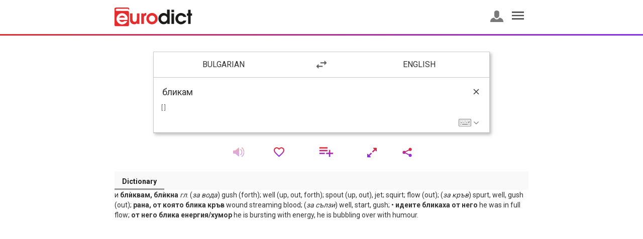

--- FILE ---
content_type: text/html; charset=UTF-8
request_url: https://eurodict.com/dictionary/%d0%b1%d0%bb%d0%b8%d0%ba%d0%b0%d0%bc-85794
body_size: 9326
content:
<html>
<head>
    <title>Eurodict</title>
    <meta charset="UTF-8">
    <meta name="viewport"
          content="width=device-width, user-scalable=no, initial-scale=1.0, maximum-scale=1.0, minimum-scale=1.0">
    <meta http-equiv="X-UA-Compatible" content="ie=edge">
    <meta name="keywords" content=""/>
    
    <link href="https://fonts.googleapis.com/css?family=Roboto:300,400,500,700,900" rel="stylesheet">
    
    <link href="/css/svg-icons.css" type="text/css" media="all" rel="stylesheet"/>
    <link href="/bootstrap/css/bootstrap.min.css" type="text/css" media="all" rel="stylesheet"/>
    <link href="/css/main.css" type="text/css" media="all" rel="stylesheet"/>
    <script src="/js/jquery/jquery-3.1.1.min.js"></script>
    <script src="/bootstrap/js/bootstrap.min.js"></script>
                <script>
        $(document).ready(function () {
            var countSelector = $(".favorites-count");
            $('body').on('click','.add-favorite', function () {
                var wordId = $(this).data('id'),
                    that = $(this);
                $.ajax({
                    type: "GET",
                    dataType: "json",
                    url: '/favorites/add/'+ wordId,
                    beforeSend:function () {
                        that.addClass('loading-favorite').removeClass('add-favorite');
                    },
                    success: function () {
                        that.addClass('delete-favorite').removeClass('loading-favorite');
                        var counter = countSelector.first().text();
                        countSelector.text( parseInt( counter, 10) + 1 );
                    },
                    error: function () {
                        that.addClass('add-favorite').removeClass('loading-favorite');
                    }
                });

            });
            $('body').on('click','.delete-favorite', function () {
                var wordId = $(this).data('id'),
                    that = $(this);
                $.ajax({
                    type:"GET",
                    dataType: "json",
                    url: "/favorites/delete/" + wordId,
                    beforeSend: function(){
                        that.addClass('loading-favorite').removeClass('delete-favorite');
                    },
                    success: function () {
                        that.addClass('add-favorite').removeClass('loading-favorite');;
                        var counter = countSelector.first().text();
                        countSelector.text( parseInt( counter, 10) - 1 );
                    },
                    error: function () {
                        that.addClass('delete-favorite').removeClass('loading-favorite');
                    }
                });
            });
            $('.icon-sound').on('click',function () {
                var audioElement = document.createElement('audio');
                audioElement.setAttribute('src', $(this).data('src'));
                audioElement.play();
            });

            $('.icon-list, .word-list-label .icon-clear').on('click', function () {
                handleToolsDropdown($('.translate-word-list'));
            });

            $('.fullscreen-btn').on('click',function () {
                handleFullscreen();
            });
            $('.icon-share, .word-share-label .icon-clear').on('click',function () {
                handleToolsDropdown($('.translate-word-share'));
            });
            var handleToolsDropdown = function (el) {
                if(el.hasClass('active'))
                {
                    clearToolsDropdown();
                }
                else
                {
                    clearToolsDropdown();
                    el.addClass('active');
                }
            };
            var handleFullscreen = function () {
                var fullscreenBtn = $('.fullscreen-btn');

                var searchForm = $('.search-background');
                searchForm.slideToggle();
                if(fullscreenBtn.hasClass('icon-expand'))
                {
                    fullscreenBtn.removeClass('icon-expand');
                    fullscreenBtn.addClass('icon-shrink');
                }
                else
                {
                    fullscreenBtn.removeClass('icon-shrink');
                    fullscreenBtn.addClass('icon-expand');
                }
                $(window).scrollTop(0);
            };
            var toolsDropdown = ['.translate-word-list','.translate-word-share'];
            var clearToolsDropdown = function () {
                for ( var i = 0; i < toolsDropdown.length; i++)
                {
                    $(toolsDropdown[i]).removeClass('active');
                }
            };
            $('body').on('click', 'span.icon-list-checkbox', function () {
                var that = this;
                $.ajax({
                    headers: { 'X-CSRF-Token' : 'g5AcJOCUdt5z7vqOm1Pgi43cvSboLR7mSvoRHW2y'},
                    type: "POST",
                    dataType: "JSON",
                    url: "https://eurodict.com/word-list/add",
                    data: $(this).data(),
                    success: function(response){
                        if(response.status)
                        {
                            $(that).removeClass('icon-list-checkbox');
                            $(that).addClass('icon-list-checkbox-checked');
                            var wordsCountEl = $(that).prev().find('span');
                            wordsCountEl.text(parseInt( wordsCountEl.text(), 10) + 1);
                        }
                    }
                });
            });
            $('body').on('click', 'span.icon-list-checkbox-checked', function () {
                var that = this;

                $.ajax({
                    headers: { 'X-CSRF-Token' : 'g5AcJOCUdt5z7vqOm1Pgi43cvSboLR7mSvoRHW2y'},
                    type: "POST",
                    dataType: "JSON",
                    url: "https://eurodict.com/word-list/delete",
                    data: $(this).data(),
                    success: function(response){
                        if(response.status)
                        {
                            $(that).removeClass('icon-list-checkbox-checked');
                            $(that).addClass('icon-list-checkbox');
                            var wordsCountEl = $(that).prev().find('span');
                            wordsCountEl.text(parseInt( wordsCountEl.text(), 10) - 1);
                        }
                    }
                });
            });

            $('.icon-list-add').on('click', function () {
                openListBox();
            });
            $('body').on('click', '#list_overlay',function () {
                closeListBox();
            });
            $('.list-close').on('click', function () {
                closeListBox();
            });
            $('.list-create').on('click', function () {
                var isLogged = $(this).data('auth');

                if(isLogged == '')
                {
                    openNewAccount();
                }
                else
                {
                    openNewList();
                }
            });
            $('.new-list-btn span.back').on('click', function () {
                openListBox();
            });
            $('.new-account span.cancel').on('click', function () {
                closeListBox();
            });
            $('.new-account span.login').on('click', function () {
                window.location.href = $(this).data('url');
            });
            $('.new-list .create').on('click', function () {
                var inputEl = $('#new_list');

                if(inputEl.val().trim() != '')
                {
                    $.ajax({
                        headers: { 'X-CSRF-Token' : 'g5AcJOCUdt5z7vqOm1Pgi43cvSboLR7mSvoRHW2y'},
                        type: "POST",
                        dataType: "JSON",
                        url: "https://eurodict.com/word-list/create",
                        data: {list_title: inputEl.val()},
                        success: function(response){
                            if(response.status)
                            {
                                var newEl = buildListRow(response.data);
                                // $('.list .list-create').prepend(newEl);
                                $(newEl).insertBefore($('.list .list-create').last());
                                openListBox();
                            }
                        }
                    });
                }
            });

            var buildListRow = function (data) {
                return '<li>' + data.list_title + '<span class="list-words-count"> (<span>0</span>)</span>' +
                    '<span class="list-checkbox svg-icons icon-list-checkbox" data-wordid="' + $('#word_id').val() + '" data-listid="' + data.list_id + '"></span>' +
                    '</li>';

            };
            var openCommon = function () {
                var wrapper = $('.list-wrapper'),
                    overlayEl = $('#block_overlay');
                overlayEl.attr('id','list_overlay');
                wrapper.addClass('active');
                overlayEl.css({'display': 'block','z-index': 201});
                $( 'body' ).addClass( 'stop-scrolling' );
            };

            var openListBox = function () {
                closeListBox();
                openCommon();
                var list = $('.list-wrapper .list');
                list.addClass('active');
            };

            var closeListBox = function () {
                var overlayEl = $('#list_overlay'),
                    elements = ['.list-wrapper', '.list-wrapper .list','.list-wrapper .new-account', '.list-wrapper .new-list'];
                overlayEl.attr('id','block_overlay');
                $(elements.join(', ')).removeClass('active');
                overlayEl.css({'display': 'none','z-index': 200});
                $( 'body' ).removeClass( 'stop-scrolling' );
            };

            var openNewAccount = function () {
                closeListBox();
                openCommon();
                var newAccount = $('.list-wrapper .new-account');
                newAccount.addClass('active');
            };

            var openNewList = function () {
                closeListBox();
                openCommon();
                var newList = $('.list-wrapper .new-list');
                newList.addClass('active');
                newList.find('input').focus();
            };


            if(window.location.hash == '#newlist')
            {
                openNewList();
            }
        });
    </script>
    <script>
        $(document).ready(function(){
                    });
    </script>

    <script>
        $(document).ready(function(){
            $('.lng-holder').on('click', function () {
                var type = $(this).data('type');
                toggleDropdownLanguage(type);
            });
            $('.lng-list').on('click', 'li', function () {
                var lngId = $(this).data('id'),
                    type = $(this).data('type');
                if($('.lng-holder[data-type="' + type + '"]').text() != $('.lng-' + type + '-options li[data-id="' + lngId + '"] .select-lng-label').text())
                {
                    selectLanguage(type, lngId);
                    if(type == 'from')
                    {
                        updateKeyboard(lngId);
                    }
                }
                else
                {
                    closeDropdownLanguages();
                }
            });
            $('.lng-swap').on('click',function () {
                var currentTo = $('#lng_to').val(),
                    currentFrom = $('#lng_from').val();
                selectPreview('from',currentTo);
                selectInput('from',currentTo);
                refreshLanguages('from',currentTo,function(){ forceSelect('to',currentFrom); });
                updateKeyboard(currentTo);
            });
            $('#sourceWord').on('input',function () {
                handleSearchHeaderButtons();
                handleSearchDropdown();
            });
            $('#sourceWord').on('focusin', function () {
                handleSearchDropdown();
            });
            $('#sourceWord').on('focusout', function () {
                setTimeout(function () {
                    showHideLiveSearch(false, true);
                },200);
            });
            $('.clear-wrap').on('click', function () {
                clearInput();
            });
            $('.go-wrap').on('click', function () {
                submitForm();
            });
            $('.source-tools .icon-keyboard, .close-virtual-keyboard').on('click', function () {
                $('.virtual-keyboard').fadeToggle(300);
            });

            var shift = false,
                capslock = false;
            $('#keyboard').on('click','div.keyboard-button',function(){
                var $this = $(this),
                    character = $this.html(),
                    $sourceWord = $('#sourceWord');

                // Shift keys
                if ($this.hasClass('left-shift') || $this.hasClass('right-shift')) {
                    $('.letter span').toggle();
                    $('.symbol span').toggle();

                    shift = (shift === true) ? false : true;
                    capslock = false;
                    return false;
                }

                // Caps lock
                if ($this.hasClass('capslock')) {
                    $('.letter span').toggle();
                    //$('.letter').toggleClass('uppercase');
                    capslock = true;
                    return false;
                }

                // Delete
                if ($this.hasClass('delete')) {
                    var val = $sourceWord.val();

                    $sourceWord.val(val.substr(0, val.length - 1));
                    $sourceWord.trigger('input');
                    return false;
                }

                // Special characters
                if ($this.hasClass('symbol')) character = $('span:visible', $this).html();
                if ($this.hasClass('letter')) character = $('span:visible', $this).html();
                if ($this.hasClass('space-btn')) character = ' ';
                if ($this.hasClass('tab')) character = "\t";
                if ($this.hasClass('return')) { $('#search_form').submit(); return false; };
                if ($this.hasClass('left-ctrl') || $this.hasClass('left-alt') || $this.hasClass('right-ctrl') || $this.hasClass('right-alt') ) return false;

                // Remove shift once a key is clicked.
                if (shift === true) {
                    $('.symbol span').toggle();
                    $('.letter span').toggle();

                    shift = false;
                }

                // Add the character
                $sourceWord.val($sourceWord.val() + character);
                $sourceWord.trigger('input');
            });
            var forceSelect =  function(type, lngId) {
                selectPreview(type,lngId);
                selectInput(type,lngId);
            };
            var toggleDropdownLanguage = function ( type ) {
                if($('.lng-list[data-type="' + type + '"]').hasClass('active'))
                {
                    closeDropdownLanguages();
                }
                else
                {
                    closeDropdownLanguages();
                    $('.lng-list[data-type="' + type + '"]').toggleClass('active', 800, "easeOutQuint");
                }
            };
            var closeDropdownLanguages = function () {
                $('.lng-list').removeClass('active');
            };
            var focusSourceInput = function () {
                $('#sourceWord').focus();
            };
            var selectLanguage = function (type, lngId) {
                selectPreview(type, lngId);
                closeDropdownLanguages();
                selectInput(type, lngId);
                refreshLanguages(type, lngId);
            };
            var selectPreview = function (type, lngId) {
                var previewEl = $('.lng-holder[data-type="' + type + '"]'),
                    text = $('.lng-' + type + '-options li[data-id="' + lngId + '"] .select-lng-label' ).text();

                previewEl.text(text);
            };
            var selectInput = function (type, lngId) {
                var selectEl = $('#lng_' + type);

                selectEl.val(lngId);
            };
            var refreshLanguages = function (type, lngId, callback) {
                if(type == 'from')
                {
                    return $.ajax({
                        url: "/ajax/getSecondLanguage/"+ lngId,
                        method: "GET",
                        dataType: 'JSON',
                        success: function(data){
                            updateSelectInput(data);
                        }
                    }).then(function () {
                        if(typeof callback == 'function')
                        {
                            callback();
                        }
                    });

                }
            };
            var updateSelectInput = function (data) {
                var dropDownUlEl = $('.lng-to-options'),
                    selectInputEl = $('#lng_to'),
                    dropDownOptions = '',
                    selectInputOptions = '';

                var flagClass= 'icon-flag-blank';
                for(var i = 0; i < data.length; i++)
                {
                    if(data[i].lng_code == '')
                    {
                        flagClass = 'icon-flag-blank';
                    } else {
                        flagClass = 'icon-flag-' + data[i].lng_code;
                    }
                    dropDownOptions += '<li data-id="' + data[i].lng_id + '" data-type="to"><span class="select-lng-label">' + data[i].lng_name + '</span> <span class="select-lng-icon svg-icons ' + flagClass + '"></span></li>';
                    selectInputOptions += '<option value="'+data[i].lng_id+'" >'+data[i].lng_name+'</option>';
                }

                dropDownUlEl.html(dropDownOptions);
                selectInputEl.html(selectInputOptions);
                selectPreview('to',data[0].lng_id);
                selectInput('to',data[0].lng_id);
            };
            var handleSearchHeaderButtons = function () {
                var headerEl = $('.source-header');
                if($('#sourceWord').val().trim().length > 0)
                {
                    headerEl.addClass('active');
                }
                else
                {
                    headerEl.removeClass('active');
                }

            };
            var handleSearchDropdown = function () {
                var searchFieldEl = $('#sourceWord');

                if(searchFieldEl.val().trim().length < 2)
                {
                    showHideLiveSearch(false);
                }
                else
                {
                    searchLive();
                }
            };
            var showHideLiveSearch = function (flag, clearLive) {
                var liveWrapper = $('.live-searches-wrapper');

                if(flag)
                {
                    liveWrapper.addClass('active');
                } else {
                    liveWrapper.removeClass('active');
                }

                if(typeof deleteLive != 'undefined' && clearLive)
                {
                    clearSearchLive();
                }
            };

            var searchLiveCache = {lngFrom: null, lngTo: null, value: null};
            var searchLive = function () {
                var searchFieldEl = $('#sourceWord');
                var currentFrom = $('select#lng_from option:selected').val(),
                    currentTo = $('select#lng_to option:selected').val(),
                    valueLength = searchFieldEl.val().length,
                    value = searchFieldEl.val(),
                    liveHolder = $('.live-searches ul');

                if(searchLiveCache.lngFrom == currentFrom && searchLiveCache.lngTo == currentTo && searchLiveCache.value == value)
                {
                    showHideLiveSearch(true);
                    return;
                }
                searchLiveCache.lngFrom = currentFrom;
                searchLiveCache.lngTo = currentTo;
                searchLiveCache.value = value;

                ajaxManager.addReq({
                    headers: { 'X-CSRF-Token' : 'g5AcJOCUdt5z7vqOm1Pgi43cvSboLR7mSvoRHW2y'},
                    type: "POST",
                    dataType: "JSON",
                    url: "/ajax/liveSearch",
                    data: { '_token': 'g5AcJOCUdt5z7vqOm1Pgi43cvSboLR7mSvoRHW2y', lngFrom: currentFrom, lngTo: currentTo, sourceWord: value },
                    success: function (data) {
                        var wordsHtml = '';

                        if(data.sourceResult.length > 0)
                        {
                            for(var i = 0; i < data.sourceResult.length; i++)
                            {
                                wordsHtml += '<li><a href="' + data.sourceResult[i].wordUrl + '"><span class="live-search-label">' + matchesCharacters(data.sourceResult[i].trans_index,valueLength) + '</span><span class="svg-icons icon-search-link"></span></a></li>';
                            }
                        }

                        if(data.extraResult.length > 0)
                        {
                            for(var i = 0; i < data.extraResult.length; i++)
                            {
                                for ( var j = 0; j < data.extraResult[i].length; j++)
                                {
                                    wordsHtml += '<li><a href="' + data.extraResult[i][j].wordUrl + '"><span class="live-search-label">' + matchesCharacters(data.extraResult[i][j].trans_index,valueLength) + '</span><span class="svg-icon icon-flag-' + data.extraResult[i][j].lng_code + ' search-flag"></span><span class="svg-icons icon-search-link"></span></a></li>';
                                }
                            }
                        }

                        if(data.sourceResult.length < 1 && data.extraResult.length < 1)
                        {
                            wordsHtml = '<li><div class="live-searched-notfound">Nothing found</div></li>';
                        }

                        liveHolder.html(wordsHtml);
                        showHideLiveSearch(true);
                    }
                });
            };
            var matchesCharacters = function(word,index) {
                var matchWord = word.substr(0,index),
                    otherPart = word.substr(index,word.length);

                return '<span class="live-searches-match">'+matchWord+'</span>'+otherPart;
            };
            var clearInput = function () {
                var inputEl = $('#sourceWord');

                clearSearchLive();
                inputEl.val('');
                inputEl.trigger('input');

            };
            var clearSearchLive = function () {
                var liveHolder = $('.live-searches ul');
                liveHolder.html('');
            };
            var submitForm = function () {
                var formEl = $('#search_form');

                formEl.submit();
            };
            var updateKeyboard = function (lngId) {
                var keyboard = $('#keyboard');
                showKeyboardLoad(true);
                $.ajax({
                    type: "GET",
                    dataType: "HTML",
                    url: "/ajax/keyboard/"+lngId,
                    success: function(data){
                        keyboard.html(data);
                        showKeyboardLoad(false);
                    },
                    error: function () {
                        alert('Unable to load keyboard.');
                        showKeyboardLoad(false);
                    }
                });
            };
            var showKeyboardLoad = function (show) {
                var loader = $('#kb_loader'),
                    keyboard = $('#keyboard');
                if(show)
                {
                    loader.css('display','block');
                    keyboard.css('opacity',0);
                }
                else
                {
                    loader.css('display','none');
                    keyboard.css('opacity',1);
                }
            };

            var initForm = function() {
                handleSearchHeaderButtons();
                var currentTo = $('#lng_to').val();
                refreshLanguages('from',$('#lng_from').val(),function(){ forceSelect('to',currentTo); });
                selectPreview('to',currentTo);
                initSearchKits();
                audioPlay();
            };

            if( $('#focusInput').val() == '1' )
            {
                focusSourceInput();
            }

            initForm();
        });
        var dragging = function(){
            return {
                move : function(divid,xpos,ypos){
                    divid.style.left = xpos + 'px';
                    divid.style.top = ypos + 'px';
                },
                startMoving : function(divid,container,evt){
                    evt = evt || window.event;
                    var posX = evt.clientX,
                        posY = evt.clientY,
                        divTop = divid.style.top,
                        divLeft = divid.style.left,
                        eWi = parseInt(divid.style.width),
                        eHe = parseInt(divid.style.height),
                        cWi = parseInt(document.getElementById(container).style.width),
                        cHe = parseInt(document.getElementById(container).style.height);
                    document.getElementById(container).style.cursor='move';
                    divTop = divTop.replace('px','');
                    divLeft = divLeft.replace('px','');
                    var diffX = posX - divLeft,
                        diffY = posY - divTop;
                    document.onmousemove = function(evt){
                        evt = evt || window.event;
                        var posX = evt.clientX,
                            posY = evt.clientY,
                            aX = posX - diffX,
                            aY = posY - diffY;
                        if (aX + eWi > cWi) aX = cWi - eWi;
                        if (aY + eHe > cHe) aY = cHe -eHe;
                        dragging.move(divid,aX,aY);
                    }
                },
                stopMoving : function(container){
                    var a = document.createElement('script');
                    document.getElementById(container).style.cursor='default';
                    document.onmousemove = function(){}
                },
            }
        }();
        var initSearchKits = function() {
            if (!window.hasOwnProperty('webkitSpeechRecognition')) {
                $('.speech-search').remove();
            }
        };
        var startDictation = function() {
            if (window.hasOwnProperty('webkitSpeechRecognition')) {

                var recognition = new webkitSpeechRecognition();

                recognition.continuous = false;
                recognition.interimResults = false;

                recognition.lang = $('select#lng_from option:selected').data('lng');
                recognition.start();

                recognition.onresult = function(e) {
                    document.getElementById('sourceWord').value
                        = e.results[0][0].transcript;
                    recognition.stop();
                    $('#sourceWord').trigger('input');
                };
                recognition.onerror = function(e) {
                    recognition.stop();
                };
            }
        };
        var audioPlay = function()
        {

        };

        var ajaxManager = {
            requests: [],
            addReq: function(opt) {
                this.requests.push(opt);

                if (this.requests.length == 1) {
                    this.run();
                }
            },
            removeReq: function(opt) {
                if($.inArray(opt, requests) > -1)
                    this.requests.splice($.inArray(opt, requests), 1);
            },
            run: function() {
                // original complete callback
                oricomplete = this.requests[0].complete;

                // override complete callback
                var ajxmgr = this;
                ajxmgr.requests[0].complete = function() {
                    if (typeof oricomplete === 'function')
                        oricomplete();

                    ajxmgr.requests.shift();
                    if (ajxmgr.requests.length > 0) {
                        ajxmgr.run();
                    }
                };

                $.ajax(this.requests[0]);
            },
            stop: function() {
                this.requests = [];
            },
        };
    </script>
    <script>
        $(document).ready(function () {
            $( '.icon-hamburger' ).on( 'click', function ( e ) {
                showRightMenu( e );
                $( 'body' ).toggleClass( 'stop-scrolling' );
            } );
            $( 'body' ).on( 'click', '#right_menu, #block_overlay',function () {
                $( '#right_menu' ).toggleClass( 'visible' );
                $( '#block_overlay' ).toggle();
                $( 'body' ).toggleClass( 'stop-scrolling' );
            } );
        });
        function showRightMenu( e ) {
            e.preventDefault();
            var $menu = $( '#right_menu' );
            var $overlay = $( '#block_overlay' );

            $menu.toggleClass( 'visible' );
            $overlay.toggle();
        }
    </script>
</head>
<body id="_body">
    <div id="right_menu" class="side-menu">
        <span class="label-title">Profile<span id="close-right-menu"></span></span>
        <ul class="list-unstyled">
            <li><a href="https://eurodict.com/favorites">Favorites<span class="svg-icons side-menu-icon icon-favorites"><span class="favorites-count">0</span></span></a></li>
            <li><a href="https://eurodict.com/history">History<span class="svg-icons side-menu-icon icon-history"></span></a></li>
            <li><a href="https://eurodict.com/word-list">Word List<span class="svg-icons side-menu-icon icon-menu_list"></span></a></li>
            <li><a href="https://eurodict.com/privacy-policy">Privacy Policy<span class="svg-icons side-menu-icon icon-privacy"></span></a></li>
            <!--
            Disabled options
            <li><a href="#">History</a></li>
            <li><a href="#">Study</a></li>
            <li><a href="#">My study list</a></li>
            <li><a href="#">My Account</a></li>
            <li><a href="#">Settings</a></li>
            <li><a href="#">Help</a></li>
            <li><a href="#">Dictionaries</a></li>
            -->
                                        <li><a href="https://eurodict.com/login">Log in<span class="svg-icons side-menu-icon icon-profile"></span></a></li>
                    </ul>
    </div>
    <div id="block_overlay"></div>
    <div class="container-fluid">
        
                        <div class="header-wrapper ">
            <div class="header row">
                <div class="col-md-8 col-md-offset-2 col-sm-10 col-sm-offset-1 col-xs-12 col-xs-offset-0">
                    <a class="svg-icons icon-eurodict-logo" title="Eurodict" href="https://eurodict.com"></a>
                    <ul class="header-options list-inline">
                        <li><a href="https://eurodict.com/login"><span class="svg-icons icon-profile"></span></a></li>
                        <li><span class="svg-icons icon-hamburger header-icon"></span></li>
                    </ul>

                </div>
            </div>
            <div class="color-separator row">
                <div class="col-xs-12 separator"></div>
            </div>
        </div>
        <div class="row main-container ">
            <div class="content col-md-8 col-md-offset-2 col-sm-10 col-sm-offset-1 col-xs-12 col-xs-offset-0">     <div class="search-background-top"></div>
    <div class="search-background" style="background-color: #fff;">
    <div class="row search-form-wrapper">
        <div class="search-form-languages">
            <div class="col-xs-5">
                <div class="lng-holder" data-type="from">Bulgarian</div>
            </div>
            <div class="col-xs-2">
                <span class="svg-icons icon-swap-languages lng-swap"></span>
            </div>
            <div class="col-xs-5">
                <div class="lng-holder" data-type="to">English</div>
            </div>
        </div>
        <div class="search-form-language-drop">
            <div class="lng-list" data-type="from">
                <div class="list-label">Languages</div>
                <ul class="lng-from-options">
                                            <li data-id="1" data-type="from" data-lng="bg"><span class="select-lng-label">Bulgarian</span> <span class="select-lng-icon svg-icons icon-flag-bg"></span></li>
                                            <li data-id="2" data-type="from" data-lng="en"><span class="select-lng-label">English</span> <span class="select-lng-icon svg-icons icon-flag-en"></span></li>
                                            <li data-id="3" data-type="from" data-lng="fr"><span class="select-lng-label">French</span> <span class="select-lng-icon svg-icons icon-flag-fr"></span></li>
                                            <li data-id="4" data-type="from" data-lng="de"><span class="select-lng-label">German</span> <span class="select-lng-icon svg-icons icon-flag-de"></span></li>
                                            <li data-id="5" data-type="from" data-lng="gr"><span class="select-lng-label">Greek</span> <span class="select-lng-icon svg-icons icon-flag-gr"></span></li>
                                            <li data-id="6" data-type="from" data-lng="it"><span class="select-lng-label">Italian</span> <span class="select-lng-icon svg-icons icon-flag-it"></span></li>
                                            <li data-id="7" data-type="from" data-lng="sp"><span class="select-lng-label">Spanish</span> <span class="select-lng-icon svg-icons icon-flag-sp"></span></li>
                                            <li data-id="8" data-type="from" data-lng="tr"><span class="select-lng-label">Turkish</span> <span class="select-lng-icon svg-icons icon-flag-tr"></span></li>
                                    </ul>
            </div>
            <div class="lng-list" data-type="to">
                <div class="list-label">Languages</div>
                <ul class="lng-to-options">
                                            <li data-id="1" data-type="to"><span class="select-lng-label">Bulgarian</span> <span class="select-lng-icon svg-icons icon-flag-bg"></span></li>
                                            <li data-id="2" data-type="to"><span class="select-lng-label">English</span> <span class="select-lng-icon svg-icons icon-flag-en"></span></li>
                                            <li data-id="3" data-type="to"><span class="select-lng-label">French</span> <span class="select-lng-icon svg-icons icon-flag-fr"></span></li>
                                            <li data-id="4" data-type="to"><span class="select-lng-label">German</span> <span class="select-lng-icon svg-icons icon-flag-de"></span></li>
                                            <li data-id="5" data-type="to"><span class="select-lng-label">Greek</span> <span class="select-lng-icon svg-icons icon-flag-gr"></span></li>
                                            <li data-id="6" data-type="to"><span class="select-lng-label">Italian</span> <span class="select-lng-icon svg-icons icon-flag-it"></span></li>
                                            <li data-id="7" data-type="to"><span class="select-lng-label">Spanish</span> <span class="select-lng-icon svg-icons icon-flag-sp"></span></li>
                                            <li data-id="8" data-type="to"><span class="select-lng-label">Turkish</span> <span class="select-lng-icon svg-icons icon-flag-tr"></span></li>
                                            <li data-id="9" data-type="to"><span class="select-lng-label">Bulgarian - Math</span> <span class="select-lng-icon svg-icons icon-flag-"></span></li>
                                            <li data-id="10" data-type="to"><span class="select-lng-label">English - Math</span> <span class="select-lng-icon svg-icons icon-flag-"></span></li>
                                            <li data-id="11" data-type="to"><span class="select-lng-label">Тълковен</span> <span class="select-lng-icon svg-icons icon-flag-"></span></li>
                                    </ul>
            </div>
        </div>
        <div class="search-form">
            <form method="POST" id="search_form" action="https://eurodict.com/dictionary/translate">
                <input type="hidden" name="_token" value="g5AcJOCUdt5z7vqOm1Pgi43cvSboLR7mSvoRHW2y">
                                <select name="lngFrom" class="hidden" id="lng_from">
                                            <option selected=&quot;selected&quot; value="1" data-lng="bg">Bulgarian</option>
                                            <option  value="2" data-lng="en">English</option>
                                            <option  value="3" data-lng="fr">French</option>
                                            <option  value="4" data-lng="de">German</option>
                                            <option  value="5" data-lng="gr">Greek</option>
                                            <option  value="6" data-lng="it">Italian</option>
                                            <option  value="7" data-lng="sp">Spanish</option>
                                            <option  value="8" data-lng="tr">Turkish</option>
                                    </select>
                <select name="lngTo" class="hidden" id="lng_to">
                                            <option  value="1">Bulgarian</option>
                                            <option selected=&quot;selected&quot; value="2">English</option>
                                            <option  value="3">French</option>
                                            <option  value="4">German</option>
                                            <option  value="5">Greek</option>
                                            <option  value="6">Italian</option>
                                            <option  value="7">Spanish</option>
                                            <option  value="8">Turkish</option>
                                            <option  value="9">Bulgarian - Math</option>
                                            <option  value="10">English - Math</option>
                                            <option  value="11">Тълковен</option>
                                    </select>
                <div class="search-form-input">
                    <input type="text" name="sourceWord" id="sourceWord" placeholder="Enter translation" rows="1" spellcheck="false" autocapitalize="off" autocomplete="off" autocorrect="off" value="бликам"/>
                    <div class="source-header">
                        <div class="clear-wrap">
                            <span class="svg-icons icon-clear"></span>
                        </div>
                        <div class="go-wrap">
                            <span></span>
                        </div>
                    </div>
                    <div class="source-tools">
                        <span class="svg-icons icon-microphone speech-search" onclick="startDictation()"></span>
                        <span class="svg-icons icon-keyboard"></span>
                        <span class="svg-icons icon-down-arrow"></span>
                    </div>
                                            <div class="source-transcription">
                            [  ]
                        </div>
                    
                    <div class="live-searches-wrapper">
                        <div class="live-searches">
                            <ul class="list-unstyled"></ul>
                        </div>
                    </div>
                </div>
            </form>
            <div class="virtual-keyboard" id="virtual-keyboard" onmousedown='dragging.startMoving(this,"_body",event);' onmouseup='dragging.stopMoving("_body");' style="top:200px;">
                <span class="close-virtual-keyboard">+</span>
                <div id="kb_loader">
                    <span></span>
                    <span></span>
                    <span></span>
                    <span></span>
                    <span></span>
                </div>
                <div id="keyboard">
                                        <span class="keyboard-language">Bulgarian</span>
<div class="keyboard-row">
                                                    <div class="keyboard-button letter"><span class="off">ч</span><span class="on">Ч</span></div>
                                                    <div class="keyboard-button symbol"><span class="off">1</span><span class="on">!</span></div>
                                                    <div class="keyboard-button symbol"><span class="off">2</span><span class="on">@</span></div>
                                                    <div class="keyboard-button symbol"><span class="off">3</span><span class="on">№</span></div>
                                                    <div class="keyboard-button symbol"><span class="off">4</span><span class="on">$</span></div>
                                                    <div class="keyboard-button symbol"><span class="off">5</span><span class="on">%</span></div>
                                                    <div class="keyboard-button symbol"><span class="off">6</span><span class="on">€</span></div>
                                                    <div class="keyboard-button symbol"><span class="off">7</span><span class="on">§</span></div>
                                                    <div class="keyboard-button symbol"><span class="off">8</span><span class="on">*</span></div>
                                                    <div class="keyboard-button symbol"><span class="off">9</span><span class="on">(</span></div>
                                                    <div class="keyboard-button symbol"><span class="off">0</span><span class="on">)</span></div>
                                                    <div class="keyboard-button symbol"><span class="off">-</span><span class="on">–</span></div>
                                                    <div class="keyboard-button symbol"><span class="off">=</span><span class="on">+</span></div>
                                                    <div class="keyboard-button delete"><span class="off">Delete</span><span class="on">Delete</span></div>
            </div>
<div class="keyboard-row">
                                                    <div class="keyboard-button tab"><span class="off">Tab</span><span class="on">Tab</span></div>
                                                    <div class="keyboard-button letter"><span class="off">я</span><span class="on">Я</span></div>
                                                    <div class="keyboard-button letter"><span class="off">в</span><span class="on">В</span></div>
                                                    <div class="keyboard-button letter"><span class="off">е</span><span class="on">Е</span></div>
                                                    <div class="keyboard-button letter"><span class="off">р</span><span class="on">Р</span></div>
                                                    <div class="keyboard-button letter"><span class="off">т</span><span class="on">Т</span></div>
                                                    <div class="keyboard-button letter"><span class="off">ъ</span><span class="on">Ъ</span></div>
                                                    <div class="keyboard-button letter"><span class="off">у</span><span class="on">У</span></div>
                                                    <div class="keyboard-button letter"><span class="off">и</span><span class="on">И</span></div>
                                                    <div class="keyboard-button letter"><span class="off">о</span><span class="on">О</span></div>
                                                    <div class="keyboard-button letter"><span class="off">п</span><span class="on">П</span></div>
                                                    <div class="keyboard-button letter"><span class="off">ш</span><span class="on">Ш</span></div>
                                                    <div class="keyboard-button letter"><span class="off">щ</span><span class="on">Щ</span></div>
                                                    <div class="keyboard-button letter"><span class="off">ѝ</span><span class="on">Ѝ</span></div>
            </div>
<div class="keyboard-row">
                                                    <div class="keyboard-button capslock"><span class="off">Capslock</span><span class="on">Capslock</span></div>
                                                    <div class="keyboard-button letter"><span class="off">а</span><span class="on">А</span></div>
                                                    <div class="keyboard-button letter"><span class="off">с</span><span class="on">С</span></div>
                                                    <div class="keyboard-button letter"><span class="off">д</span><span class="on">Д</span></div>
                                                    <div class="keyboard-button letter"><span class="off">ф</span><span class="on">Ф</span></div>
                                                    <div class="keyboard-button letter"><span class="off">г</span><span class="on">Г</span></div>
                                                    <div class="keyboard-button letter"><span class="off">х</span><span class="on">Х</span></div>
                                                    <div class="keyboard-button letter"><span class="off">й</span><span class="on">Й</span></div>
                                                    <div class="keyboard-button letter"><span class="off">к</span><span class="on">К</span></div>
                                                    <div class="keyboard-button letter"><span class="off">л</span><span class="on">Л</span></div>
                                                    <div class="keyboard-button symbol"><span class="off">;</span><span class="on">:</span></div>
                                                    <div class="keyboard-button symbol"><span class="off">'</span><span class="on">&quot</span></div>
                                                    <div class="keyboard-button letter"><span class="off">ю</span><span class="on">Ю</span></div>
                                                    <div class="keyboard-button return"><span class="off">Enter</span><span class="on">Enter</span></div>
            </div>
<div class="keyboard-row">
                                                    <div class="keyboard-button left-shift"><span class="off">Shift</span><span class="on">Shift</span></div>
                                                    <div class="keyboard-button letter"><span class="off">з</span><span class="on">З</span></div>
                                                    <div class="keyboard-button letter"><span class="off">ь</span><span class="on">Ь</span></div>
                                                    <div class="keyboard-button letter"><span class="off">ц</span><span class="on">Ц</span></div>
                                                    <div class="keyboard-button letter"><span class="off">ж</span><span class="on">Ж</span></div>
                                                    <div class="keyboard-button letter"><span class="off">б</span><span class="on">Б</span></div>
                                                    <div class="keyboard-button letter"><span class="off">н</span><span class="on">Н</span></div>
                                                    <div class="keyboard-button letter"><span class="off">м</span><span class="on">М</span></div>
                                                    <div class="keyboard-button symbol"><span class="off">,</span><span class="on">&lt</span></div>
                                                    <div class="keyboard-button symbol"><span class="off">.</span><span class="on">&gt</span></div>
                                                    <div class="keyboard-button symbol"><span class="off">/</span><span class="on">?</span></div>
                                                    <div class="keyboard-button right-shift"><span class="off">Shift</span><span class="on">Shift</span></div>
            </div>
<div class="keyboard-row">
                                                    <div class="keyboard-button left-ctrl"><span class="off">Ctrl</span><span class="on">Ctrl</span></div>
                                                    <div class="keyboard-button left-alt"><span class="off">Alt</span><span class="on">Alt</span></div>
                                                    <div class="keyboard-button space-btn"><span class="off">Space</span><span class="on">Space</span></div>
                                                    <div class="keyboard-button right-alt"><span class="off">Alt</span><span class="on">Alt</span></div>
                                                    <div class="keyboard-button right-ctrl"><span class="off">Ctrl</span><span class="on">Ctrl</span></div>
    </div>                </div>
            </div>
        </div>
    </div>
    </div>
                <!-- Translate Tools Navigation -->
        
        <input id="word_id" type="hidden" value="85794"/>
        <div class="list-wrapper">
            <div class="list">
                <div class="list-head">Add to</div>
                <ul>
                                                            <li class="list-create" data-auth="">Create New List <span class="svg-icon icon-list-add-pop"></span></li>
                </ul>

                <span class="list-close">Close</span>
            </div>
            <div class="new-list">
                <div class="new-list-title">
                    Add to
                </div>
                <div class="new-list-label">
                    Name:
                </div>
                <input id="new_list" type="text" name="new-list" placeholder="Enter list name">
                <div class="new-list-btn">
                    <span class="back">Back</span>
                    <span class="create">Create</span>
                </div>
            </div>
            <div class="new-account">
                <div class="new-account-title">
                    Want to save this word in list?
                </div>
                <div class="new-account-text">
                    Sing in to add this word
                </div>
                <div class="new-account-btn">
                    <span class="cancel">Cancel</span>
                    <span class="login" data-url="https://eurodict.com/login?redirect=https://eurodict.com/dictionary/%d0%b1%d0%bb%d0%b8%d0%ba%d0%b0%d0%bc-85794&amp;part=newlist">Log In</span>
                </div>
            </div>
        </div>
        <div class="row translate-result-tools">
            <div class="translate-result-tools-nav">

                <div class="single-tool">
                                            <span class="svg-icons icon-sound audio-translate disabled" data-src=""></span>
                                    </div>
                                <div class="single-tool"><span class="svg-icons icon-favorite add-favorite" data-id="85794"></span></div>

                <div class="single-tool"><span class="svg-icons icon-list-add"></span></div>
                <div class="single-tool"><span class="svg-icons fullscreen-btn icon-expand"></span></div>
                <div class="single-tool"><span class="svg-icons icon-share" data-id="85794"></span></div>
                
            </div>
            <div class="col-xs-12">
                <div class="row translate-word-share">
                    <div class="col-xs-12">
                        <span class="word-share-label">Share<span class="svg-icons icon-clear"></span></span>
                        <ul>
                            <li><a href="https://www.facebook.com/sharer/sharer.php?u=https://eurodict.com/dictionary/%d0%b1%d0%bb%d0%b8%d0%ba%d0%b0%d0%bc-85794"><span class="share-icons svg-icons icon-social-facebook"></span>Facebook</a></li>
                            <li><a href="https://twitter.com/share?url=https://eurodict.com/dictionary/%d0%b1%d0%bb%d0%b8%d0%ba%d0%b0%d0%bc-85794"><span class="share-icons svg-icons icon-social-twitter"></span>Twitter</a></li>
                            <li><a href="https://plus.google.com/share?url=https://eurodict.com/dictionary/%d0%b1%d0%bb%d0%b8%d0%ba%d0%b0%d0%bc-85794"><span class="share-icons svg-icons icon-social-google-plus"></span>Google+</a></li>
                            <li><a href="viber://forward?text=https://eurodict.com/dictionary/%d0%b1%d0%bb%d0%b8%d0%ba%d0%b0%d0%bc-85794"><span class="share-icons svg-icons icon-social-viber"></span>Viber</a></li>
                            <li><a href="whatsapp://send?text=https://eurodict.com/dictionary/%d0%b1%d0%bb%d0%b8%d0%ba%d0%b0%d0%bc-85794"><span class="share-icons svg-icons icon-social-whatsapp"></span>Whatsapp</a></li>
                        </ul>
                    </div>
                </div>
            </div>
        </div>


        
        <div class="row translate-result">
            <div class="col-xs-12">
                <ul class="nav nav-pills translate-options">
                    <li class="active"><a href="#trans_dictionary" data-toggle="tab">Dictionary</a></li>
                                                                            </ul>
                <div class="tab-content clearfix">
                    <div class="tab-pane active" id="trans_dictionary">
                                                    и <b>бли&#0768квам, бли&#0768кна</b> <i>гл</i>. (<i>за</i> <i>вода</i>) gush (forth); well (up, out, forth); spout (up, out), jet; squirt; flow (out); (<i>за</i> <i>кръв</i>) spurt, well, gush (out); <b>рана, от която блика кръв</b> wound streaming blood; (<i>за</i> <i>сълзи</i>) well, start, gush; • <b>идеите бликаха от него</b> he was in full flow; <b>от него блика енергия/хумор</b> he is bursting with energy, he is bubbling over with humour.  
                                            </div>
                                                                            </div>
            </div>
        </div>
    


 </div>
        </div>
        <div class="row">
            <div class="footer col-md-8 col-md-offset-2 col-sm-10 col-sm-offset-1 col-xs-12 col-xs-offset-0"></div>
        </div>
    </div>
    <div class="container-fluid hidden-lg hidden-md mobile-header">
    <div class="row">
        <div class="col-xs-4 nav-history"><a href="https://eurodict.com/history"><span class="svg-icons icon-history"></span><div>History</div></a></div>
        <div class="col-xs-4 nav-profile"><a href="/"><span class="svg-icons icon-profile"></span>Profile</a></div>
        <div class="col-xs-4 nav-favorites"><a href="https://eurodict.com/favorites"><span class="svg-icons icon-favorites"><span class="favorites-count">0</span></span>Favorites</a></div>
    </div>
</div>
    <!--
            Google Analytics
        -->
    <div class="web_counter">
        <script>
            (function(i,s,o,g,r,a,m){i['GoogleAnalyticsObject']=r;i[r]=i[r]||function(){
                (i[r].q=i[r].q||[]).push(arguments)},i[r].l=1*new Date();a=s.createElement(o),
                m=s.getElementsByTagName(o)[0];a.async=1;a.src=g;m.parentNode.insertBefore(a,m)
            })(window,document,'script','https://www.google-analytics.com/analytics.js','ga');

            ga('create', 'UA-22912717-1', 'auto');
            ga('send', 'pageview');
        </script>
    </div>
</body>
</html>